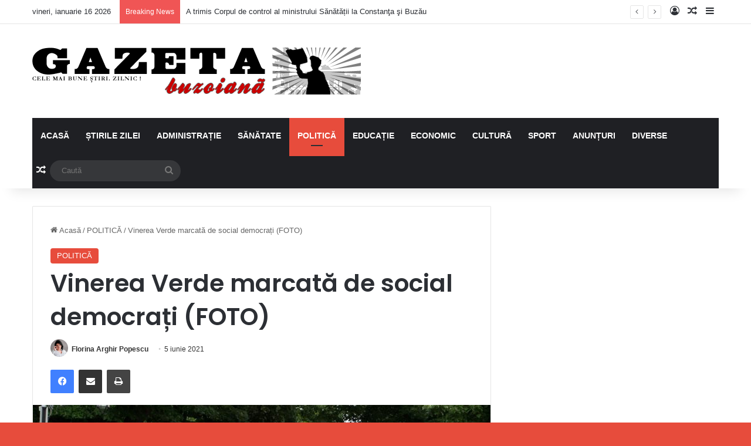

--- FILE ---
content_type: text/html; charset=UTF-8
request_url: https://gazetabuzoiana.ro/2021/06/05/vinerea-verde-marcata-de-social-democrati-foto/
body_size: 85682
content:
<!DOCTYPE html>
<html lang="ro-RO" class="" data-skin="light" prefix="og: http://ogp.me/ns#">
<head>
	<meta charset="UTF-8" />
	<link rel="profile" href="https://gmpg.org/xfn/11" />
	<title>Vinerea Verde marcată de social democrați (FOTO) &#8211; gazetabuzoiana.ro</title>
<meta name='robots' content='max-image-preview:large' />
<link rel="alternate" type="application/rss+xml" title="gazetabuzoiana.ro &raquo; Flux" href="https://gazetabuzoiana.ro/feed/" />
<link rel="alternate" type="application/rss+xml" title="gazetabuzoiana.ro &raquo; Flux comentarii" href="https://gazetabuzoiana.ro/comments/feed/" />
<link rel="alternate" type="application/rss+xml" title="Flux comentarii gazetabuzoiana.ro &raquo; Vinerea Verde marcată de social democrați (FOTO)" href="https://gazetabuzoiana.ro/2021/06/05/vinerea-verde-marcata-de-social-democrati-foto/feed/" />

		<style type="text/css">
			:root{				
			--tie-preset-gradient-1: linear-gradient(135deg, rgba(6, 147, 227, 1) 0%, rgb(155, 81, 224) 100%);
			--tie-preset-gradient-2: linear-gradient(135deg, rgb(122, 220, 180) 0%, rgb(0, 208, 130) 100%);
			--tie-preset-gradient-3: linear-gradient(135deg, rgba(252, 185, 0, 1) 0%, rgba(255, 105, 0, 1) 100%);
			--tie-preset-gradient-4: linear-gradient(135deg, rgba(255, 105, 0, 1) 0%, rgb(207, 46, 46) 100%);
			--tie-preset-gradient-5: linear-gradient(135deg, rgb(238, 238, 238) 0%, rgb(169, 184, 195) 100%);
			--tie-preset-gradient-6: linear-gradient(135deg, rgb(74, 234, 220) 0%, rgb(151, 120, 209) 20%, rgb(207, 42, 186) 40%, rgb(238, 44, 130) 60%, rgb(251, 105, 98) 80%, rgb(254, 248, 76) 100%);
			--tie-preset-gradient-7: linear-gradient(135deg, rgb(255, 206, 236) 0%, rgb(152, 150, 240) 100%);
			--tie-preset-gradient-8: linear-gradient(135deg, rgb(254, 205, 165) 0%, rgb(254, 45, 45) 50%, rgb(107, 0, 62) 100%);
			--tie-preset-gradient-9: linear-gradient(135deg, rgb(255, 203, 112) 0%, rgb(199, 81, 192) 50%, rgb(65, 88, 208) 100%);
			--tie-preset-gradient-10: linear-gradient(135deg, rgb(255, 245, 203) 0%, rgb(182, 227, 212) 50%, rgb(51, 167, 181) 100%);
			--tie-preset-gradient-11: linear-gradient(135deg, rgb(202, 248, 128) 0%, rgb(113, 206, 126) 100%);
			--tie-preset-gradient-12: linear-gradient(135deg, rgb(2, 3, 129) 0%, rgb(40, 116, 252) 100%);
			--tie-preset-gradient-13: linear-gradient(135deg, #4D34FA, #ad34fa);
			--tie-preset-gradient-14: linear-gradient(135deg, #0057FF, #31B5FF);
			--tie-preset-gradient-15: linear-gradient(135deg, #FF007A, #FF81BD);
			--tie-preset-gradient-16: linear-gradient(135deg, #14111E, #4B4462);
			--tie-preset-gradient-17: linear-gradient(135deg, #F32758, #FFC581);

			
					--main-nav-background: #1f2024;
					--main-nav-secondry-background: rgba(0,0,0,0.2);
					--main-nav-primary-color: #0088ff;
					--main-nav-contrast-primary-color: #FFFFFF;
					--main-nav-text-color: #FFFFFF;
					--main-nav-secondry-text-color: rgba(225,255,255,0.5);
					--main-nav-main-border-color: rgba(255,255,255,0.07);
					--main-nav-secondry-border-color: rgba(255,255,255,0.04);
				
			}
		</style>
	<link rel="alternate" title="oEmbed (JSON)" type="application/json+oembed" href="https://gazetabuzoiana.ro/wp-json/oembed/1.0/embed?url=https%3A%2F%2Fgazetabuzoiana.ro%2F2021%2F06%2F05%2Fvinerea-verde-marcata-de-social-democrati-foto%2F" />
<link rel="alternate" title="oEmbed (XML)" type="text/xml+oembed" href="https://gazetabuzoiana.ro/wp-json/oembed/1.0/embed?url=https%3A%2F%2Fgazetabuzoiana.ro%2F2021%2F06%2F05%2Fvinerea-verde-marcata-de-social-democrati-foto%2F&#038;format=xml" />

<meta property="og:title" content="Vinerea Verde marcată de social democrați (FOTO) - gazetabuzoiana.ro" />
<meta property="og:type" content="article" />
<meta property="og:description" content="Vinerea Verde a fost marcată astăzi și de social democrații buzoieni care le-au propus locuitorilor" />
<meta property="og:url" content="https://gazetabuzoiana.ro/2021/06/05/vinerea-verde-marcata-de-social-democrati-foto/" />
<meta property="og:site_name" content="gazetabuzoiana.ro" />
<meta property="og:image" content="https://gazetabuzoiana.ro/wp-content/uploads/2021/06/1.jpg" />
<meta name="viewport" content="width=device-width, initial-scale=1.0" /><!-- gazetabuzoiana.ro is managing ads with Advanced Ads 2.0.16 – https://wpadvancedads.com/ --><script id="gazet-ready">
			window.advanced_ads_ready=function(e,a){a=a||"complete";var d=function(e){return"interactive"===a?"loading"!==e:"complete"===e};d(document.readyState)?e():document.addEventListener("readystatechange",(function(a){d(a.target.readyState)&&e()}),{once:"interactive"===a})},window.advanced_ads_ready_queue=window.advanced_ads_ready_queue||[];		</script>
		<style id='wp-img-auto-sizes-contain-inline-css' type='text/css'>
img:is([sizes=auto i],[sizes^="auto," i]){contain-intrinsic-size:3000px 1500px}
/*# sourceURL=wp-img-auto-sizes-contain-inline-css */
</style>
<style id='wp-emoji-styles-inline-css' type='text/css'>

	img.wp-smiley, img.emoji {
		display: inline !important;
		border: none !important;
		box-shadow: none !important;
		height: 1em !important;
		width: 1em !important;
		margin: 0 0.07em !important;
		vertical-align: -0.1em !important;
		background: none !important;
		padding: 0 !important;
	}
/*# sourceURL=wp-emoji-styles-inline-css */
</style>
<style id='wp-block-library-inline-css' type='text/css'>
:root{--wp-block-synced-color:#7a00df;--wp-block-synced-color--rgb:122,0,223;--wp-bound-block-color:var(--wp-block-synced-color);--wp-editor-canvas-background:#ddd;--wp-admin-theme-color:#007cba;--wp-admin-theme-color--rgb:0,124,186;--wp-admin-theme-color-darker-10:#006ba1;--wp-admin-theme-color-darker-10--rgb:0,107,160.5;--wp-admin-theme-color-darker-20:#005a87;--wp-admin-theme-color-darker-20--rgb:0,90,135;--wp-admin-border-width-focus:2px}@media (min-resolution:192dpi){:root{--wp-admin-border-width-focus:1.5px}}.wp-element-button{cursor:pointer}:root .has-very-light-gray-background-color{background-color:#eee}:root .has-very-dark-gray-background-color{background-color:#313131}:root .has-very-light-gray-color{color:#eee}:root .has-very-dark-gray-color{color:#313131}:root .has-vivid-green-cyan-to-vivid-cyan-blue-gradient-background{background:linear-gradient(135deg,#00d084,#0693e3)}:root .has-purple-crush-gradient-background{background:linear-gradient(135deg,#34e2e4,#4721fb 50%,#ab1dfe)}:root .has-hazy-dawn-gradient-background{background:linear-gradient(135deg,#faaca8,#dad0ec)}:root .has-subdued-olive-gradient-background{background:linear-gradient(135deg,#fafae1,#67a671)}:root .has-atomic-cream-gradient-background{background:linear-gradient(135deg,#fdd79a,#004a59)}:root .has-nightshade-gradient-background{background:linear-gradient(135deg,#330968,#31cdcf)}:root .has-midnight-gradient-background{background:linear-gradient(135deg,#020381,#2874fc)}:root{--wp--preset--font-size--normal:16px;--wp--preset--font-size--huge:42px}.has-regular-font-size{font-size:1em}.has-larger-font-size{font-size:2.625em}.has-normal-font-size{font-size:var(--wp--preset--font-size--normal)}.has-huge-font-size{font-size:var(--wp--preset--font-size--huge)}.has-text-align-center{text-align:center}.has-text-align-left{text-align:left}.has-text-align-right{text-align:right}.has-fit-text{white-space:nowrap!important}#end-resizable-editor-section{display:none}.aligncenter{clear:both}.items-justified-left{justify-content:flex-start}.items-justified-center{justify-content:center}.items-justified-right{justify-content:flex-end}.items-justified-space-between{justify-content:space-between}.screen-reader-text{border:0;clip-path:inset(50%);height:1px;margin:-1px;overflow:hidden;padding:0;position:absolute;width:1px;word-wrap:normal!important}.screen-reader-text:focus{background-color:#ddd;clip-path:none;color:#444;display:block;font-size:1em;height:auto;left:5px;line-height:normal;padding:15px 23px 14px;text-decoration:none;top:5px;width:auto;z-index:100000}html :where(.has-border-color){border-style:solid}html :where([style*=border-top-color]){border-top-style:solid}html :where([style*=border-right-color]){border-right-style:solid}html :where([style*=border-bottom-color]){border-bottom-style:solid}html :where([style*=border-left-color]){border-left-style:solid}html :where([style*=border-width]){border-style:solid}html :where([style*=border-top-width]){border-top-style:solid}html :where([style*=border-right-width]){border-right-style:solid}html :where([style*=border-bottom-width]){border-bottom-style:solid}html :where([style*=border-left-width]){border-left-style:solid}html :where(img[class*=wp-image-]){height:auto;max-width:100%}:where(figure){margin:0 0 1em}html :where(.is-position-sticky){--wp-admin--admin-bar--position-offset:var(--wp-admin--admin-bar--height,0px)}@media screen and (max-width:600px){html :where(.is-position-sticky){--wp-admin--admin-bar--position-offset:0px}}

/*# sourceURL=wp-block-library-inline-css */
</style><style id='wp-block-image-inline-css' type='text/css'>
.wp-block-image>a,.wp-block-image>figure>a{display:inline-block}.wp-block-image img{box-sizing:border-box;height:auto;max-width:100%;vertical-align:bottom}@media not (prefers-reduced-motion){.wp-block-image img.hide{visibility:hidden}.wp-block-image img.show{animation:show-content-image .4s}}.wp-block-image[style*=border-radius] img,.wp-block-image[style*=border-radius]>a{border-radius:inherit}.wp-block-image.has-custom-border img{box-sizing:border-box}.wp-block-image.aligncenter{text-align:center}.wp-block-image.alignfull>a,.wp-block-image.alignwide>a{width:100%}.wp-block-image.alignfull img,.wp-block-image.alignwide img{height:auto;width:100%}.wp-block-image .aligncenter,.wp-block-image .alignleft,.wp-block-image .alignright,.wp-block-image.aligncenter,.wp-block-image.alignleft,.wp-block-image.alignright{display:table}.wp-block-image .aligncenter>figcaption,.wp-block-image .alignleft>figcaption,.wp-block-image .alignright>figcaption,.wp-block-image.aligncenter>figcaption,.wp-block-image.alignleft>figcaption,.wp-block-image.alignright>figcaption{caption-side:bottom;display:table-caption}.wp-block-image .alignleft{float:left;margin:.5em 1em .5em 0}.wp-block-image .alignright{float:right;margin:.5em 0 .5em 1em}.wp-block-image .aligncenter{margin-left:auto;margin-right:auto}.wp-block-image :where(figcaption){margin-bottom:1em;margin-top:.5em}.wp-block-image.is-style-circle-mask img{border-radius:9999px}@supports ((-webkit-mask-image:none) or (mask-image:none)) or (-webkit-mask-image:none){.wp-block-image.is-style-circle-mask img{border-radius:0;-webkit-mask-image:url('data:image/svg+xml;utf8,<svg viewBox="0 0 100 100" xmlns="http://www.w3.org/2000/svg"><circle cx="50" cy="50" r="50"/></svg>');mask-image:url('data:image/svg+xml;utf8,<svg viewBox="0 0 100 100" xmlns="http://www.w3.org/2000/svg"><circle cx="50" cy="50" r="50"/></svg>');mask-mode:alpha;-webkit-mask-position:center;mask-position:center;-webkit-mask-repeat:no-repeat;mask-repeat:no-repeat;-webkit-mask-size:contain;mask-size:contain}}:root :where(.wp-block-image.is-style-rounded img,.wp-block-image .is-style-rounded img){border-radius:9999px}.wp-block-image figure{margin:0}.wp-lightbox-container{display:flex;flex-direction:column;position:relative}.wp-lightbox-container img{cursor:zoom-in}.wp-lightbox-container img:hover+button{opacity:1}.wp-lightbox-container button{align-items:center;backdrop-filter:blur(16px) saturate(180%);background-color:#5a5a5a40;border:none;border-radius:4px;cursor:zoom-in;display:flex;height:20px;justify-content:center;opacity:0;padding:0;position:absolute;right:16px;text-align:center;top:16px;width:20px;z-index:100}@media not (prefers-reduced-motion){.wp-lightbox-container button{transition:opacity .2s ease}}.wp-lightbox-container button:focus-visible{outline:3px auto #5a5a5a40;outline:3px auto -webkit-focus-ring-color;outline-offset:3px}.wp-lightbox-container button:hover{cursor:pointer;opacity:1}.wp-lightbox-container button:focus{opacity:1}.wp-lightbox-container button:focus,.wp-lightbox-container button:hover,.wp-lightbox-container button:not(:hover):not(:active):not(.has-background){background-color:#5a5a5a40;border:none}.wp-lightbox-overlay{box-sizing:border-box;cursor:zoom-out;height:100vh;left:0;overflow:hidden;position:fixed;top:0;visibility:hidden;width:100%;z-index:100000}.wp-lightbox-overlay .close-button{align-items:center;cursor:pointer;display:flex;justify-content:center;min-height:40px;min-width:40px;padding:0;position:absolute;right:calc(env(safe-area-inset-right) + 16px);top:calc(env(safe-area-inset-top) + 16px);z-index:5000000}.wp-lightbox-overlay .close-button:focus,.wp-lightbox-overlay .close-button:hover,.wp-lightbox-overlay .close-button:not(:hover):not(:active):not(.has-background){background:none;border:none}.wp-lightbox-overlay .lightbox-image-container{height:var(--wp--lightbox-container-height);left:50%;overflow:hidden;position:absolute;top:50%;transform:translate(-50%,-50%);transform-origin:top left;width:var(--wp--lightbox-container-width);z-index:9999999999}.wp-lightbox-overlay .wp-block-image{align-items:center;box-sizing:border-box;display:flex;height:100%;justify-content:center;margin:0;position:relative;transform-origin:0 0;width:100%;z-index:3000000}.wp-lightbox-overlay .wp-block-image img{height:var(--wp--lightbox-image-height);min-height:var(--wp--lightbox-image-height);min-width:var(--wp--lightbox-image-width);width:var(--wp--lightbox-image-width)}.wp-lightbox-overlay .wp-block-image figcaption{display:none}.wp-lightbox-overlay button{background:none;border:none}.wp-lightbox-overlay .scrim{background-color:#fff;height:100%;opacity:.9;position:absolute;width:100%;z-index:2000000}.wp-lightbox-overlay.active{visibility:visible}@media not (prefers-reduced-motion){.wp-lightbox-overlay.active{animation:turn-on-visibility .25s both}.wp-lightbox-overlay.active img{animation:turn-on-visibility .35s both}.wp-lightbox-overlay.show-closing-animation:not(.active){animation:turn-off-visibility .35s both}.wp-lightbox-overlay.show-closing-animation:not(.active) img{animation:turn-off-visibility .25s both}.wp-lightbox-overlay.zoom.active{animation:none;opacity:1;visibility:visible}.wp-lightbox-overlay.zoom.active .lightbox-image-container{animation:lightbox-zoom-in .4s}.wp-lightbox-overlay.zoom.active .lightbox-image-container img{animation:none}.wp-lightbox-overlay.zoom.active .scrim{animation:turn-on-visibility .4s forwards}.wp-lightbox-overlay.zoom.show-closing-animation:not(.active){animation:none}.wp-lightbox-overlay.zoom.show-closing-animation:not(.active) .lightbox-image-container{animation:lightbox-zoom-out .4s}.wp-lightbox-overlay.zoom.show-closing-animation:not(.active) .lightbox-image-container img{animation:none}.wp-lightbox-overlay.zoom.show-closing-animation:not(.active) .scrim{animation:turn-off-visibility .4s forwards}}@keyframes show-content-image{0%{visibility:hidden}99%{visibility:hidden}to{visibility:visible}}@keyframes turn-on-visibility{0%{opacity:0}to{opacity:1}}@keyframes turn-off-visibility{0%{opacity:1;visibility:visible}99%{opacity:0;visibility:visible}to{opacity:0;visibility:hidden}}@keyframes lightbox-zoom-in{0%{transform:translate(calc((-100vw + var(--wp--lightbox-scrollbar-width))/2 + var(--wp--lightbox-initial-left-position)),calc(-50vh + var(--wp--lightbox-initial-top-position))) scale(var(--wp--lightbox-scale))}to{transform:translate(-50%,-50%) scale(1)}}@keyframes lightbox-zoom-out{0%{transform:translate(-50%,-50%) scale(1);visibility:visible}99%{visibility:visible}to{transform:translate(calc((-100vw + var(--wp--lightbox-scrollbar-width))/2 + var(--wp--lightbox-initial-left-position)),calc(-50vh + var(--wp--lightbox-initial-top-position))) scale(var(--wp--lightbox-scale));visibility:hidden}}
/*# sourceURL=https://gazetabuzoiana.ro/wp-includes/blocks/image/style.min.css */
</style>
<style id='wp-block-image-theme-inline-css' type='text/css'>
:root :where(.wp-block-image figcaption){color:#555;font-size:13px;text-align:center}.is-dark-theme :root :where(.wp-block-image figcaption){color:#ffffffa6}.wp-block-image{margin:0 0 1em}
/*# sourceURL=https://gazetabuzoiana.ro/wp-includes/blocks/image/theme.min.css */
</style>
<style id='wp-block-paragraph-inline-css' type='text/css'>
.is-small-text{font-size:.875em}.is-regular-text{font-size:1em}.is-large-text{font-size:2.25em}.is-larger-text{font-size:3em}.has-drop-cap:not(:focus):first-letter{float:left;font-size:8.4em;font-style:normal;font-weight:100;line-height:.68;margin:.05em .1em 0 0;text-transform:uppercase}body.rtl .has-drop-cap:not(:focus):first-letter{float:none;margin-left:.1em}p.has-drop-cap.has-background{overflow:hidden}:root :where(p.has-background){padding:1.25em 2.375em}:where(p.has-text-color:not(.has-link-color)) a{color:inherit}p.has-text-align-left[style*="writing-mode:vertical-lr"],p.has-text-align-right[style*="writing-mode:vertical-rl"]{rotate:180deg}
/*# sourceURL=https://gazetabuzoiana.ro/wp-includes/blocks/paragraph/style.min.css */
</style>
<style id='global-styles-inline-css' type='text/css'>
:root{--wp--preset--aspect-ratio--square: 1;--wp--preset--aspect-ratio--4-3: 4/3;--wp--preset--aspect-ratio--3-4: 3/4;--wp--preset--aspect-ratio--3-2: 3/2;--wp--preset--aspect-ratio--2-3: 2/3;--wp--preset--aspect-ratio--16-9: 16/9;--wp--preset--aspect-ratio--9-16: 9/16;--wp--preset--color--black: #000000;--wp--preset--color--cyan-bluish-gray: #abb8c3;--wp--preset--color--white: #ffffff;--wp--preset--color--pale-pink: #f78da7;--wp--preset--color--vivid-red: #cf2e2e;--wp--preset--color--luminous-vivid-orange: #ff6900;--wp--preset--color--luminous-vivid-amber: #fcb900;--wp--preset--color--light-green-cyan: #7bdcb5;--wp--preset--color--vivid-green-cyan: #00d084;--wp--preset--color--pale-cyan-blue: #8ed1fc;--wp--preset--color--vivid-cyan-blue: #0693e3;--wp--preset--color--vivid-purple: #9b51e0;--wp--preset--color--global-color: #0088ff;--wp--preset--gradient--vivid-cyan-blue-to-vivid-purple: linear-gradient(135deg,rgb(6,147,227) 0%,rgb(155,81,224) 100%);--wp--preset--gradient--light-green-cyan-to-vivid-green-cyan: linear-gradient(135deg,rgb(122,220,180) 0%,rgb(0,208,130) 100%);--wp--preset--gradient--luminous-vivid-amber-to-luminous-vivid-orange: linear-gradient(135deg,rgb(252,185,0) 0%,rgb(255,105,0) 100%);--wp--preset--gradient--luminous-vivid-orange-to-vivid-red: linear-gradient(135deg,rgb(255,105,0) 0%,rgb(207,46,46) 100%);--wp--preset--gradient--very-light-gray-to-cyan-bluish-gray: linear-gradient(135deg,rgb(238,238,238) 0%,rgb(169,184,195) 100%);--wp--preset--gradient--cool-to-warm-spectrum: linear-gradient(135deg,rgb(74,234,220) 0%,rgb(151,120,209) 20%,rgb(207,42,186) 40%,rgb(238,44,130) 60%,rgb(251,105,98) 80%,rgb(254,248,76) 100%);--wp--preset--gradient--blush-light-purple: linear-gradient(135deg,rgb(255,206,236) 0%,rgb(152,150,240) 100%);--wp--preset--gradient--blush-bordeaux: linear-gradient(135deg,rgb(254,205,165) 0%,rgb(254,45,45) 50%,rgb(107,0,62) 100%);--wp--preset--gradient--luminous-dusk: linear-gradient(135deg,rgb(255,203,112) 0%,rgb(199,81,192) 50%,rgb(65,88,208) 100%);--wp--preset--gradient--pale-ocean: linear-gradient(135deg,rgb(255,245,203) 0%,rgb(182,227,212) 50%,rgb(51,167,181) 100%);--wp--preset--gradient--electric-grass: linear-gradient(135deg,rgb(202,248,128) 0%,rgb(113,206,126) 100%);--wp--preset--gradient--midnight: linear-gradient(135deg,rgb(2,3,129) 0%,rgb(40,116,252) 100%);--wp--preset--font-size--small: 13px;--wp--preset--font-size--medium: 20px;--wp--preset--font-size--large: 36px;--wp--preset--font-size--x-large: 42px;--wp--preset--spacing--20: 0.44rem;--wp--preset--spacing--30: 0.67rem;--wp--preset--spacing--40: 1rem;--wp--preset--spacing--50: 1.5rem;--wp--preset--spacing--60: 2.25rem;--wp--preset--spacing--70: 3.38rem;--wp--preset--spacing--80: 5.06rem;--wp--preset--shadow--natural: 6px 6px 9px rgba(0, 0, 0, 0.2);--wp--preset--shadow--deep: 12px 12px 50px rgba(0, 0, 0, 0.4);--wp--preset--shadow--sharp: 6px 6px 0px rgba(0, 0, 0, 0.2);--wp--preset--shadow--outlined: 6px 6px 0px -3px rgb(255, 255, 255), 6px 6px rgb(0, 0, 0);--wp--preset--shadow--crisp: 6px 6px 0px rgb(0, 0, 0);}:where(.is-layout-flex){gap: 0.5em;}:where(.is-layout-grid){gap: 0.5em;}body .is-layout-flex{display: flex;}.is-layout-flex{flex-wrap: wrap;align-items: center;}.is-layout-flex > :is(*, div){margin: 0;}body .is-layout-grid{display: grid;}.is-layout-grid > :is(*, div){margin: 0;}:where(.wp-block-columns.is-layout-flex){gap: 2em;}:where(.wp-block-columns.is-layout-grid){gap: 2em;}:where(.wp-block-post-template.is-layout-flex){gap: 1.25em;}:where(.wp-block-post-template.is-layout-grid){gap: 1.25em;}.has-black-color{color: var(--wp--preset--color--black) !important;}.has-cyan-bluish-gray-color{color: var(--wp--preset--color--cyan-bluish-gray) !important;}.has-white-color{color: var(--wp--preset--color--white) !important;}.has-pale-pink-color{color: var(--wp--preset--color--pale-pink) !important;}.has-vivid-red-color{color: var(--wp--preset--color--vivid-red) !important;}.has-luminous-vivid-orange-color{color: var(--wp--preset--color--luminous-vivid-orange) !important;}.has-luminous-vivid-amber-color{color: var(--wp--preset--color--luminous-vivid-amber) !important;}.has-light-green-cyan-color{color: var(--wp--preset--color--light-green-cyan) !important;}.has-vivid-green-cyan-color{color: var(--wp--preset--color--vivid-green-cyan) !important;}.has-pale-cyan-blue-color{color: var(--wp--preset--color--pale-cyan-blue) !important;}.has-vivid-cyan-blue-color{color: var(--wp--preset--color--vivid-cyan-blue) !important;}.has-vivid-purple-color{color: var(--wp--preset--color--vivid-purple) !important;}.has-black-background-color{background-color: var(--wp--preset--color--black) !important;}.has-cyan-bluish-gray-background-color{background-color: var(--wp--preset--color--cyan-bluish-gray) !important;}.has-white-background-color{background-color: var(--wp--preset--color--white) !important;}.has-pale-pink-background-color{background-color: var(--wp--preset--color--pale-pink) !important;}.has-vivid-red-background-color{background-color: var(--wp--preset--color--vivid-red) !important;}.has-luminous-vivid-orange-background-color{background-color: var(--wp--preset--color--luminous-vivid-orange) !important;}.has-luminous-vivid-amber-background-color{background-color: var(--wp--preset--color--luminous-vivid-amber) !important;}.has-light-green-cyan-background-color{background-color: var(--wp--preset--color--light-green-cyan) !important;}.has-vivid-green-cyan-background-color{background-color: var(--wp--preset--color--vivid-green-cyan) !important;}.has-pale-cyan-blue-background-color{background-color: var(--wp--preset--color--pale-cyan-blue) !important;}.has-vivid-cyan-blue-background-color{background-color: var(--wp--preset--color--vivid-cyan-blue) !important;}.has-vivid-purple-background-color{background-color: var(--wp--preset--color--vivid-purple) !important;}.has-black-border-color{border-color: var(--wp--preset--color--black) !important;}.has-cyan-bluish-gray-border-color{border-color: var(--wp--preset--color--cyan-bluish-gray) !important;}.has-white-border-color{border-color: var(--wp--preset--color--white) !important;}.has-pale-pink-border-color{border-color: var(--wp--preset--color--pale-pink) !important;}.has-vivid-red-border-color{border-color: var(--wp--preset--color--vivid-red) !important;}.has-luminous-vivid-orange-border-color{border-color: var(--wp--preset--color--luminous-vivid-orange) !important;}.has-luminous-vivid-amber-border-color{border-color: var(--wp--preset--color--luminous-vivid-amber) !important;}.has-light-green-cyan-border-color{border-color: var(--wp--preset--color--light-green-cyan) !important;}.has-vivid-green-cyan-border-color{border-color: var(--wp--preset--color--vivid-green-cyan) !important;}.has-pale-cyan-blue-border-color{border-color: var(--wp--preset--color--pale-cyan-blue) !important;}.has-vivid-cyan-blue-border-color{border-color: var(--wp--preset--color--vivid-cyan-blue) !important;}.has-vivid-purple-border-color{border-color: var(--wp--preset--color--vivid-purple) !important;}.has-vivid-cyan-blue-to-vivid-purple-gradient-background{background: var(--wp--preset--gradient--vivid-cyan-blue-to-vivid-purple) !important;}.has-light-green-cyan-to-vivid-green-cyan-gradient-background{background: var(--wp--preset--gradient--light-green-cyan-to-vivid-green-cyan) !important;}.has-luminous-vivid-amber-to-luminous-vivid-orange-gradient-background{background: var(--wp--preset--gradient--luminous-vivid-amber-to-luminous-vivid-orange) !important;}.has-luminous-vivid-orange-to-vivid-red-gradient-background{background: var(--wp--preset--gradient--luminous-vivid-orange-to-vivid-red) !important;}.has-very-light-gray-to-cyan-bluish-gray-gradient-background{background: var(--wp--preset--gradient--very-light-gray-to-cyan-bluish-gray) !important;}.has-cool-to-warm-spectrum-gradient-background{background: var(--wp--preset--gradient--cool-to-warm-spectrum) !important;}.has-blush-light-purple-gradient-background{background: var(--wp--preset--gradient--blush-light-purple) !important;}.has-blush-bordeaux-gradient-background{background: var(--wp--preset--gradient--blush-bordeaux) !important;}.has-luminous-dusk-gradient-background{background: var(--wp--preset--gradient--luminous-dusk) !important;}.has-pale-ocean-gradient-background{background: var(--wp--preset--gradient--pale-ocean) !important;}.has-electric-grass-gradient-background{background: var(--wp--preset--gradient--electric-grass) !important;}.has-midnight-gradient-background{background: var(--wp--preset--gradient--midnight) !important;}.has-small-font-size{font-size: var(--wp--preset--font-size--small) !important;}.has-medium-font-size{font-size: var(--wp--preset--font-size--medium) !important;}.has-large-font-size{font-size: var(--wp--preset--font-size--large) !important;}.has-x-large-font-size{font-size: var(--wp--preset--font-size--x-large) !important;}
/*# sourceURL=global-styles-inline-css */
</style>

<style id='classic-theme-styles-inline-css' type='text/css'>
/*! This file is auto-generated */
.wp-block-button__link{color:#fff;background-color:#32373c;border-radius:9999px;box-shadow:none;text-decoration:none;padding:calc(.667em + 2px) calc(1.333em + 2px);font-size:1.125em}.wp-block-file__button{background:#32373c;color:#fff;text-decoration:none}
/*# sourceURL=/wp-includes/css/classic-themes.min.css */
</style>
<link rel='stylesheet' id='tie-css-base-css' href='https://gazetabuzoiana.ro/wp-content/themes/jannah/assets/css/base.min.css?ver=7.3.4' type='text/css' media='all' />
<link rel='stylesheet' id='tie-css-styles-css' href='https://gazetabuzoiana.ro/wp-content/themes/jannah/assets/css/style.min.css?ver=7.3.4' type='text/css' media='all' />
<link rel='stylesheet' id='tie-css-widgets-css' href='https://gazetabuzoiana.ro/wp-content/themes/jannah/assets/css/widgets.min.css?ver=7.3.4' type='text/css' media='all' />
<link rel='stylesheet' id='tie-css-helpers-css' href='https://gazetabuzoiana.ro/wp-content/themes/jannah/assets/css/helpers.min.css?ver=7.3.4' type='text/css' media='all' />
<link rel='stylesheet' id='tie-fontawesome5-css' href='https://gazetabuzoiana.ro/wp-content/themes/jannah/assets/css/fontawesome.css?ver=7.3.4' type='text/css' media='all' />
<link rel='stylesheet' id='tie-css-ilightbox-css' href='https://gazetabuzoiana.ro/wp-content/themes/jannah/assets/ilightbox/dark-skin/skin.css?ver=7.3.4' type='text/css' media='all' />
<link rel='stylesheet' id='tie-css-single-css' href='https://gazetabuzoiana.ro/wp-content/themes/jannah/assets/css/single.min.css?ver=7.3.4' type='text/css' media='all' />
<link rel='stylesheet' id='tie-css-print-css' href='https://gazetabuzoiana.ro/wp-content/themes/jannah/assets/css/print.css?ver=7.3.4' type='text/css' media='print' />
<style id='tie-css-print-inline-css' type='text/css'>
.wf-active .logo-text,.wf-active h1,.wf-active h2,.wf-active h3,.wf-active h4,.wf-active h5,.wf-active h6,.wf-active .the-subtitle{font-family: 'Poppins';}#main-nav .main-menu > ul > li > a{text-transform: uppercase;}#tie-body{background-color: #e74c3c;background-image: -webkit-linear-gradient(45deg,#e74c3c,#e74c3c);background-image: linear-gradient(45deg,#e74c3c,#e74c3c);}:root:root{--brand-color: #e74c3c;--dark-brand-color: #b51a0a;--bright-color: #FFFFFF;--base-color: #2c2f34;}#reading-position-indicator{box-shadow: 0 0 10px rgba( 231,76,60,0.7);}:root:root{--brand-color: #e74c3c;--dark-brand-color: #b51a0a;--bright-color: #FFFFFF;--base-color: #2c2f34;}#reading-position-indicator{box-shadow: 0 0 10px rgba( 231,76,60,0.7);}#header-notification-bar{background: var( --tie-preset-gradient-13 );}#header-notification-bar{--tie-buttons-color: #FFFFFF;--tie-buttons-border-color: #FFFFFF;--tie-buttons-hover-color: #e1e1e1;--tie-buttons-hover-text: #000000;}#header-notification-bar{--tie-buttons-text: #000000;}.tie-cat-2,.tie-cat-item-2 > span{background-color:#e67e22 !important;color:#FFFFFF !important;}.tie-cat-2:after{border-top-color:#e67e22 !important;}.tie-cat-2:hover{background-color:#c86004 !important;}.tie-cat-2:hover:after{border-top-color:#c86004 !important;}.tie-cat-11,.tie-cat-item-11 > span{background-color:#2ecc71 !important;color:#FFFFFF !important;}.tie-cat-11:after{border-top-color:#2ecc71 !important;}.tie-cat-11:hover{background-color:#10ae53 !important;}.tie-cat-11:hover:after{border-top-color:#10ae53 !important;}.tie-cat-15,.tie-cat-item-15 > span{background-color:#9b59b6 !important;color:#FFFFFF !important;}.tie-cat-15:after{border-top-color:#9b59b6 !important;}.tie-cat-15:hover{background-color:#7d3b98 !important;}.tie-cat-15:hover:after{border-top-color:#7d3b98 !important;}.tie-cat-16,.tie-cat-item-16 > span{background-color:#34495e !important;color:#FFFFFF !important;}.tie-cat-16:after{border-top-color:#34495e !important;}.tie-cat-16:hover{background-color:#162b40 !important;}.tie-cat-16:hover:after{border-top-color:#162b40 !important;}.tie-cat-19,.tie-cat-item-19 > span{background-color:#795548 !important;color:#FFFFFF !important;}.tie-cat-19:after{border-top-color:#795548 !important;}.tie-cat-19:hover{background-color:#5b372a !important;}.tie-cat-19:hover:after{border-top-color:#5b372a !important;}.tie-cat-20,.tie-cat-item-20 > span{background-color:#4CAF50 !important;color:#FFFFFF !important;}.tie-cat-20:after{border-top-color:#4CAF50 !important;}.tie-cat-20:hover{background-color:#2e9132 !important;}.tie-cat-20:hover:after{border-top-color:#2e9132 !important;}.tie-cat-26,.tie-cat-item-26 > span{background-color:#e74c3c !important;color:#FFFFFF !important;}.tie-cat-26:after{border-top-color:#e74c3c !important;}.tie-cat-26:hover{background-color:#c92e1e !important;}.tie-cat-26:hover:after{border-top-color:#c92e1e !important;}.tie-cat-25,.tie-cat-item-25 > span{background-color:#34495e !important;color:#FFFFFF !important;}.tie-cat-25:after{border-top-color:#34495e !important;}.tie-cat-25:hover{background-color:#162b40 !important;}.tie-cat-25:hover:after{border-top-color:#162b40 !important;}.tie-cat-30,.tie-cat-item-30 > span{background-color:#2ecc71 !important;color:#FFFFFF !important;}.tie-cat-30:after{border-top-color:#2ecc71 !important;}.tie-cat-30:hover{background-color:#10ae53 !important;}.tie-cat-30:hover:after{border-top-color:#10ae53 !important;}@media (max-width: 991px){.side-aside.normal-side{background: #2f88d6;background: -webkit-linear-gradient(135deg,#5933a2,#2f88d6 );background: -moz-linear-gradient(135deg,#5933a2,#2f88d6 );background: -o-linear-gradient(135deg,#5933a2,#2f88d6 );background: linear-gradient(135deg,#2f88d6,#5933a2 );}}
/*# sourceURL=tie-css-print-inline-css */
</style>
<script type="text/javascript" src="https://gazetabuzoiana.ro/wp-includes/js/jquery/jquery.min.js?ver=3.7.1" id="jquery-core-js"></script>
<script type="text/javascript" src="https://gazetabuzoiana.ro/wp-includes/js/jquery/jquery-migrate.min.js?ver=3.4.1" id="jquery-migrate-js"></script>
<link rel="https://api.w.org/" href="https://gazetabuzoiana.ro/wp-json/" /><link rel="alternate" title="JSON" type="application/json" href="https://gazetabuzoiana.ro/wp-json/wp/v2/posts/4498" /><link rel="EditURI" type="application/rsd+xml" title="RSD" href="https://gazetabuzoiana.ro/xmlrpc.php?rsd" />
<meta name="generator" content="WordPress 6.9" />
<link rel="canonical" href="https://gazetabuzoiana.ro/2021/06/05/vinerea-verde-marcata-de-social-democrati-foto/" />
<link rel='shortlink' href='https://gazetabuzoiana.ro/?p=4498' />
 <meta name="description" content="Vinerea Verde a fost marcată astăzi și de social democrații buzoieni care le-au propus locuitorilor orașului o campanie de conștientizare a problemelo" /><meta http-equiv="X-UA-Compatible" content="IE=edge">
<link rel="icon" href="https://gazetabuzoiana.ro/wp-content/uploads/2020/09/cropped-logo.gif" sizes="32x32" />
<link rel="icon" href="https://gazetabuzoiana.ro/wp-content/uploads/2020/09/cropped-logo.gif" sizes="192x192" />
<link rel="apple-touch-icon" href="https://gazetabuzoiana.ro/wp-content/uploads/2020/09/cropped-logo.gif" />
<meta name="msapplication-TileImage" content="https://gazetabuzoiana.ro/wp-content/uploads/2020/09/cropped-logo.gif" />
</head>

<body id="tie-body" class="wp-singular post-template-default single single-post postid-4498 single-format-standard wp-theme-jannah wrapper-has-shadow block-head-4 block-head-6 magazine1 is-thumb-overlay-disabled is-desktop is-header-layout-3 sidebar-right has-sidebar post-layout-1 narrow-title-narrow-media is-standard-format has-mobile-share hide_share_post_top hide_share_post_bottom aa-prefix-gazet-">



<div class="background-overlay">

	<div id="tie-container" class="site tie-container">

		
		<div id="tie-wrapper">

			
<header id="theme-header" class="theme-header header-layout-3 main-nav-dark main-nav-default-dark main-nav-below main-nav-boxed no-stream-item top-nav-active top-nav-light top-nav-default-light top-nav-above has-shadow has-normal-width-logo mobile-header-default">
	
<nav id="top-nav"  class="has-date-breaking-components top-nav header-nav has-breaking-news" aria-label="Secondary Navigation">
	<div class="container">
		<div class="topbar-wrapper">

			
					<div class="topbar-today-date">
						vineri, ianuarie 16 2026					</div>
					
			<div class="tie-alignleft">
				
<div class="breaking controls-is-active">

	<span class="breaking-title">
		<span class="tie-icon-bolt breaking-icon" aria-hidden="true"></span>
		<span class="breaking-title-text">Breaking News</span>
	</span>

	<ul id="breaking-news-in-header" class="breaking-news" data-type="reveal" data-arrows="true">

		
							<li class="news-item">
								<a href="https://gazetabuzoiana.ro/2026/01/15/a-trimis-corpul-de-control-al-ministrului-sanatatii-la-constanta-si-buzau/">A trimis Corpul de control al ministrului Sănătății la Constanţa şi Buzău</a>
							</li>

							
							<li class="news-item">
								<a href="https://gazetabuzoiana.ro/2026/01/15/frauda-bancara-de-milioane-de-lei-in-constanta-si-buzau-pensionari-militari-doar-pe-hartie/">Fraudă bancară de milioane de lei în Constanța și Buzău. Pensionari militari doar pe hârtie</a>
							</li>

							
							<li class="news-item">
								<a href="https://gazetabuzoiana.ro/2026/01/14/a-murit-profesorul-aurelian-poterasu-unul-dintre-cei-mai-longevivi-directori-din-buzau/">A murit profesorul Aurelian Poterașu, unul dintre cei mai longevivi directori din Buzău</a>
							</li>

							
							<li class="news-item">
								<a href="https://gazetabuzoiana.ro/2026/01/14/presedintele-consiliului-judetean-marcel-ciolacu-masurile-pe-care-le-a-anuntat-la-spitalul-judetean-de-urgenta/">Președintele Consiliului Județean, Marcel Ciolacu, măsurile pe care le-a anunțat  la Spitalul Județean de Urgență</a>
							</li>

							
							<li class="news-item">
								<a href="https://gazetabuzoiana.ro/2026/01/13/ancheta-disciplinara-privind-decesul-tanarului-cu-fractura-de-femur-in-spitalul-judetean-buzau-este-condusa-de-la-nivel-central/">Ancheta disciplinară privind decesul tânărului cu fractură de femur, în Spitalul Judeţean Buzău, este condusă de la nivel central</a>
							</li>

							
							<li class="news-item">
								<a href="https://gazetabuzoiana.ro/2026/01/13/un-legumicultor-din-buzau-avertizeaza-ca-mercosur-ne-afecteaza-fermele-de-legume-romanesti/">Un legumicultor din Buzău avertizează că Mercosur ne afectează fermele de legume românești</a>
							</li>

							
							<li class="news-item">
								<a href="https://gazetabuzoiana.ro/2026/01/13/o-batrana-a-fost-gasita-cazuta-pe-strada-in-stare-de-hipotermie/">O bătrână a fost găsită căzută pe stradă, în stare de hipotermie</a>
							</li>

							
							<li class="news-item">
								<a href="https://gazetabuzoiana.ro/2026/01/13/atentionare-ipj-buzau-tentative-de-inselaciune-prin-mesaje-false-in-numele-firmelor-de-curierat/">Atenționare IPJ Buzău! Tentative de înșelăciune prin mesaje false în numele firmelor de curierat</a>
							</li>

							
							<li class="news-item">
								<a href="https://gazetabuzoiana.ro/2026/01/13/agroland-timisoara-adauga-in-portofoliu-o-ferma-avicola-din-judetul-buzau/">Agroland Timișoara adaugă în portofoliu o fermă avicolă din județul Buzău</a>
							</li>

							
							<li class="news-item">
								<a href="https://gazetabuzoiana.ro/2026/01/13/ziua-culturii-nationale-este-marcata-de-teatrul-george-ciprian-cu-un-dublu-eveniment-gratuit/">Ziua Culturii Naționale este marcată de Teatrul „George Ciprian” cu un dublu eveniment GRATUIT  </a>
							</li>

							
	</ul>
</div><!-- #breaking /-->
			</div><!-- .tie-alignleft /-->

			<div class="tie-alignright">
				<ul class="components">  
	
		<li class=" popup-login-icon menu-item custom-menu-link">
			<a href="#" class="lgoin-btn tie-popup-trigger">
				<span class="tie-icon-author" aria-hidden="true"></span>
				<span class="screen-reader-text">Log In</span>			</a>
		</li>

				<li class="random-post-icon menu-item custom-menu-link">
		<a href="/2021/06/05/vinerea-verde-marcata-de-social-democrati-foto/?random-post=1" class="random-post" title="Articol aleatoriu" rel="nofollow">
			<span class="tie-icon-random" aria-hidden="true"></span>
			<span class="screen-reader-text">Articol aleatoriu</span>
		</a>
	</li>
		<li class="side-aside-nav-icon menu-item custom-menu-link">
		<a href="#">
			<span class="tie-icon-navicon" aria-hidden="true"></span>
			<span class="screen-reader-text">Sidebar</span>
		</a>
	</li>
	</ul><!-- Components -->			</div><!-- .tie-alignright /-->

		</div><!-- .topbar-wrapper /-->
	</div><!-- .container /-->
</nav><!-- #top-nav /-->

<div class="container header-container">
	<div class="tie-row logo-row">

		
		<div class="logo-wrapper">
			<div class="tie-col-md-4 logo-container clearfix">
				<div id="mobile-header-components-area_1" class="mobile-header-components"><ul class="components"><li class="mobile-component_menu custom-menu-link"><a href="#" id="mobile-menu-icon" class=""><span class="tie-mobile-menu-icon nav-icon is-layout-1"></span><span class="screen-reader-text">Mediu</span></a></li></ul></div>
		<div id="logo" class="image-logo" >

			
			<a title="gazetabuzoiana.ro" href="https://gazetabuzoiana.ro/">
				
				<picture class="tie-logo-default tie-logo-picture">
					
					<source class="tie-logo-source-default tie-logo-source" srcset="https://gazetabuzoiana.ro/wp-content/uploads/2020/09/logo.gif">
					<img class="tie-logo-img-default tie-logo-img" src="https://gazetabuzoiana.ro/wp-content/uploads/2020/09/logo.gif" alt="gazetabuzoiana.ro" width="560" height="80" style="max-height:80px; width: auto;" />
				</picture>
						</a>

			
		</div><!-- #logo /-->

		<div id="mobile-header-components-area_2" class="mobile-header-components"><ul class="components"><li class="mobile-component_search custom-menu-link">
				<a href="#" class="tie-search-trigger-mobile">
					<span class="tie-icon-search tie-search-icon" aria-hidden="true"></span>
					<span class="screen-reader-text">Caută</span>
				</a>
			</li></ul></div>			</div><!-- .tie-col /-->
		</div><!-- .logo-wrapper /-->

		
	</div><!-- .tie-row /-->
</div><!-- .container /-->

<div class="main-nav-wrapper">
	<nav id="main-nav" data-skin="search-in-main-nav" class="main-nav header-nav live-search-parent menu-style-default menu-style-solid-bg"  aria-label="Primary Navigation">
		<div class="container">

			<div class="main-menu-wrapper">

				
				<div id="menu-components-wrap">

					
					<div class="main-menu main-menu-wrap">
						<div id="main-nav-menu" class="main-menu header-menu"><ul id="menu-meniu-principal" class="menu"><li id="menu-item-978" class="menu-item menu-item-type-custom menu-item-object-custom menu-item-home menu-item-978"><a href="https://gazetabuzoiana.ro/">ACASĂ</a></li>
<li id="menu-item-2848" class="menu-item menu-item-type-taxonomy menu-item-object-category menu-item-2848"><a href="https://gazetabuzoiana.ro/category/stirile-zilei/">ȘTIRILE ZILEI</a></li>
<li id="menu-item-1092" class="menu-item menu-item-type-taxonomy menu-item-object-category menu-item-1092"><a href="https://gazetabuzoiana.ro/category/administratie/">ADMINISTRAȚIE</a></li>
<li id="menu-item-1180" class="menu-item menu-item-type-taxonomy menu-item-object-category menu-item-1180"><a href="https://gazetabuzoiana.ro/category/sanatate/">SĂNĂTATE</a></li>
<li id="menu-item-1093" class="menu-item menu-item-type-taxonomy menu-item-object-category current-post-ancestor current-menu-parent current-post-parent menu-item-1093 tie-current-menu"><a href="https://gazetabuzoiana.ro/category/politica/">POLITICĂ</a></li>
<li id="menu-item-1094" class="menu-item menu-item-type-taxonomy menu-item-object-category menu-item-1094"><a href="https://gazetabuzoiana.ro/category/educatie/">EDUCAȚIE</a></li>
<li id="menu-item-1095" class="menu-item menu-item-type-taxonomy menu-item-object-category menu-item-1095"><a href="https://gazetabuzoiana.ro/category/economic/">ECONOMIC</a></li>
<li id="menu-item-1096" class="menu-item menu-item-type-taxonomy menu-item-object-category menu-item-1096"><a href="https://gazetabuzoiana.ro/category/cultura/">CULTURĂ</a></li>
<li id="menu-item-1097" class="menu-item menu-item-type-taxonomy menu-item-object-category menu-item-1097"><a href="https://gazetabuzoiana.ro/category/sport/">SPORT</a></li>
<li id="menu-item-1098" class="menu-item menu-item-type-taxonomy menu-item-object-category menu-item-1098"><a href="https://gazetabuzoiana.ro/category/anunturi/">ANUNȚURI</a></li>
<li id="menu-item-1099" class="menu-item menu-item-type-taxonomy menu-item-object-category menu-item-1099"><a href="https://gazetabuzoiana.ro/category/diverse/">DIVERSE</a></li>
</ul></div>					</div><!-- .main-menu /-->

					<ul class="components">	<li class="random-post-icon menu-item custom-menu-link">
		<a href="/2021/06/05/vinerea-verde-marcata-de-social-democrati-foto/?random-post=1" class="random-post" title="Articol aleatoriu" rel="nofollow">
			<span class="tie-icon-random" aria-hidden="true"></span>
			<span class="screen-reader-text">Articol aleatoriu</span>
		</a>
	</li>
				<li class="search-bar menu-item custom-menu-link" aria-label="Search">
				<form method="get" id="search" action="https://gazetabuzoiana.ro/">
					<input id="search-input" class="is-ajax-search"  inputmode="search" type="text" name="s" title="Caută" placeholder="Caută" />
					<button id="search-submit" type="submit">
						<span class="tie-icon-search tie-search-icon" aria-hidden="true"></span>
						<span class="screen-reader-text">Caută</span>
					</button>
				</form>
			</li>
			</ul><!-- Components -->
				</div><!-- #menu-components-wrap /-->
			</div><!-- .main-menu-wrapper /-->
		</div><!-- .container /-->

			</nav><!-- #main-nav /-->
</div><!-- .main-nav-wrapper /-->

</header>

<div id="content" class="site-content container"><div id="main-content-row" class="tie-row main-content-row">

<div class="main-content tie-col-md-8 tie-col-xs-12" role="main">

	
	<article id="the-post" class="container-wrapper post-content tie-standard">

		
<header class="entry-header-outer">

	<nav id="breadcrumb"><a href="https://gazetabuzoiana.ro/"><span class="tie-icon-home" aria-hidden="true"></span> Acasă</a><em class="delimiter">/</em><a href="https://gazetabuzoiana.ro/category/politica/">POLITICĂ</a><em class="delimiter">/</em><span class="current">Vinerea Verde marcată de social democrați (FOTO)</span></nav><script type="application/ld+json">{"@context":"http:\/\/schema.org","@type":"BreadcrumbList","@id":"#Breadcrumb","itemListElement":[{"@type":"ListItem","position":1,"item":{"name":"Acas\u0103","@id":"https:\/\/gazetabuzoiana.ro\/"}},{"@type":"ListItem","position":2,"item":{"name":"POLITIC\u0102","@id":"https:\/\/gazetabuzoiana.ro\/category\/politica\/"}}]}</script>
	<div class="entry-header">

		<span class="post-cat-wrap"><a class="post-cat tie-cat-26" href="https://gazetabuzoiana.ro/category/politica/">POLITICĂ</a></span>
		<h1 class="post-title entry-title">
			Vinerea Verde marcată de social democrați (FOTO)		</h1>

		<div class="single-post-meta post-meta clearfix"><span class="author-meta single-author with-avatars"><span class="meta-item meta-author-wrapper meta-author-1">
						<span class="meta-author-avatar">
							<a href="https://gazetabuzoiana.ro/author/florina_arghir/"><img alt='Photo of Florina Arghir Popescu' src='https://secure.gravatar.com/avatar/eb3b804ffe7271bdd053cf88506fe120986617da2e44df8a184dd6bb348b89ae?s=140&#038;d=mm&#038;r=g' srcset='https://secure.gravatar.com/avatar/eb3b804ffe7271bdd053cf88506fe120986617da2e44df8a184dd6bb348b89ae?s=280&#038;d=mm&#038;r=g 2x' class='avatar avatar-140 photo' height='140' width='140' decoding='async'/></a>
						</span>
					<span class="meta-author"><a href="https://gazetabuzoiana.ro/author/florina_arghir/" class="author-name tie-icon" title="Florina Arghir Popescu">Florina Arghir Popescu</a></span></span></span><span class="date meta-item tie-icon">5 iunie 2021</span></div><!-- .post-meta -->	</div><!-- .entry-header /-->

	
	
</header><!-- .entry-header-outer /-->



		<div id="share-buttons-top" class="share-buttons share-buttons-top">
			<div class="share-links  icons-only">
				
				<a href="https://www.facebook.com/sharer.php?u=https://gazetabuzoiana.ro/2021/06/05/vinerea-verde-marcata-de-social-democrati-foto/" rel="external noopener nofollow" title="Facebook" target="_blank" class="facebook-share-btn " data-raw="https://www.facebook.com/sharer.php?u={post_link}">
					<span class="share-btn-icon tie-icon-facebook"></span> <span class="screen-reader-text">Facebook</span>
				</a>
				<a href="mailto:?subject=Vinerea%20Verde%20marcat%C4%83%20de%20social%20democra%C8%9Bi%20%28FOTO%29&#038;body=https://gazetabuzoiana.ro/2021/06/05/vinerea-verde-marcata-de-social-democrati-foto/" rel="external noopener nofollow" title="Distribuie prin e-mail" target="_blank" class="email-share-btn " data-raw="mailto:?subject={post_title}&amp;body={post_link}">
					<span class="share-btn-icon tie-icon-envelope"></span> <span class="screen-reader-text">Distribuie prin e-mail</span>
				</a>
				<a href="#" rel="external noopener nofollow" title="Imprimare" target="_blank" class="print-share-btn " data-raw="#">
					<span class="share-btn-icon tie-icon-print"></span> <span class="screen-reader-text">Imprimare</span>
				</a>			</div><!-- .share-links /-->
		</div><!-- .share-buttons /-->

		<div  class="featured-area"><div class="featured-area-inner"><figure class="single-featured-image"><img width="780" height="470" src="https://gazetabuzoiana.ro/wp-content/uploads/2021/06/1-780x470.jpg" class="attachment-jannah-image-post size-jannah-image-post wp-post-image" alt="" data-main-img="1" decoding="async" fetchpriority="high" /></figure></div></div>
		<div class="entry-content entry clearfix">

			
			
<p>Vinerea Verde a fost marcată astăzi și de social democrații buzoieni care le-au propus locuitorilor orașului o campanie de conștientizare a problemelor de mediu și de încurajare a folosirii mijloacelor nepoluante de deplasare. Fie că și-au luat bicicletele, trotinetele sau chiar dacă au ales mersul pe jos, aceștia s-au deplasat pe traseul Inelului Verde din sudul orașului (Poarta Crâng- Aleea Eroilor- Obelisc), începând cu ora 16.30.</p>



<p>La eveniment au participat senatorul Lucian Romașcanu, deputații Romeo Lungu, Laurențiu Țepeluș și Andi Cristea, primarul Municipiului Buzău, Constantin Toma, viceprimarii Oana Matache și Ionuț Apostu și vicepreședintele Consiliului Județean Buzău, Adrian Petre. Cu toții și-au dorit ca, prin puterea exemplului să îi îndemne pe buzoieni ca măcar o zi pe săptămână, să renunțe la autoturismele personale și să le înlocuiască cu mijloace alternative de transport, ori cu mersul pe jos, în scopul reducerii poluării mediului înconjurător.</p>



<p>Prin acțiunea de astăzi, membrii PSD Buzău și-au dorit nu doar să susțină protejarea mediului înconjurător, ci și să promoveze deplasarea cu mijloacele de transport ecologice. Evenimente similare au avut loc și în mediul rural, primarii social-democrați din mai multe comune buzoiene, au promovat și ei mijloacele de transport nepoluante.</p>



<p>Acțiunea a făcut parte dintr-o campanie mai amplă a Partidului Social Democrat care a vrut să dea un exemplu despre cum ar trebui să arate o ”Adevărată Vineri Verde” organizată la nivel național. În platforma dedicată acestei zile s-au înregistrat peste 700 de localități din toată țara, participanții parcurgând peste 12.000 de kilometri.</p>



<figure class="wp-block-image size-large"><img decoding="async" width="1024" height="575" src="https://gazetabuzoiana.ro/wp-content/uploads/2021/06/2-1024x575.jpg" alt="" class="wp-image-4500" srcset="https://gazetabuzoiana.ro/wp-content/uploads/2021/06/2-1024x575.jpg 1024w, https://gazetabuzoiana.ro/wp-content/uploads/2021/06/2-300x169.jpg 300w, https://gazetabuzoiana.ro/wp-content/uploads/2021/06/2-768x431.jpg 768w, https://gazetabuzoiana.ro/wp-content/uploads/2021/06/2-390x220.jpg 390w, https://gazetabuzoiana.ro/wp-content/uploads/2021/06/2.jpg 1296w" sizes="(max-width: 1024px) 100vw, 1024px" /></figure>



<figure class="wp-block-image size-large"><img loading="lazy" decoding="async" width="1024" height="683" src="https://gazetabuzoiana.ro/wp-content/uploads/2021/06/4-1024x683.jpg" alt="" class="wp-image-4501" srcset="https://gazetabuzoiana.ro/wp-content/uploads/2021/06/4-1024x683.jpg 1024w, https://gazetabuzoiana.ro/wp-content/uploads/2021/06/4-300x200.jpg 300w, https://gazetabuzoiana.ro/wp-content/uploads/2021/06/4-768x512.jpg 768w, https://gazetabuzoiana.ro/wp-content/uploads/2021/06/4-1536x1024.jpg 1536w, https://gazetabuzoiana.ro/wp-content/uploads/2021/06/4.jpg 2048w" sizes="auto, (max-width: 1024px) 100vw, 1024px" /></figure>



<figure class="wp-block-image size-large"><img loading="lazy" decoding="async" width="1024" height="683" src="https://gazetabuzoiana.ro/wp-content/uploads/2021/06/5-1024x683.jpg" alt="" class="wp-image-4502" srcset="https://gazetabuzoiana.ro/wp-content/uploads/2021/06/5-1024x683.jpg 1024w, https://gazetabuzoiana.ro/wp-content/uploads/2021/06/5-300x200.jpg 300w, https://gazetabuzoiana.ro/wp-content/uploads/2021/06/5-768x512.jpg 768w, https://gazetabuzoiana.ro/wp-content/uploads/2021/06/5-1536x1024.jpg 1536w, https://gazetabuzoiana.ro/wp-content/uploads/2021/06/5.jpg 2048w" sizes="auto, (max-width: 1024px) 100vw, 1024px" /></figure>



<figure class="wp-block-image size-large"><img loading="lazy" decoding="async" width="1024" height="683" src="https://gazetabuzoiana.ro/wp-content/uploads/2021/06/6-1024x683.jpg" alt="" class="wp-image-4503" srcset="https://gazetabuzoiana.ro/wp-content/uploads/2021/06/6-1024x683.jpg 1024w, https://gazetabuzoiana.ro/wp-content/uploads/2021/06/6-300x200.jpg 300w, https://gazetabuzoiana.ro/wp-content/uploads/2021/06/6-768x512.jpg 768w, https://gazetabuzoiana.ro/wp-content/uploads/2021/06/6-1536x1024.jpg 1536w, https://gazetabuzoiana.ro/wp-content/uploads/2021/06/6.jpg 2048w" sizes="auto, (max-width: 1024px) 100vw, 1024px" /></figure>

			
		</div><!-- .entry-content /-->

				<div id="post-extra-info">
			<div class="theiaStickySidebar">
				<div class="single-post-meta post-meta clearfix"><span class="author-meta single-author with-avatars"><span class="meta-item meta-author-wrapper meta-author-1">
						<span class="meta-author-avatar">
							<a href="https://gazetabuzoiana.ro/author/florina_arghir/"><img alt='Photo of Florina Arghir Popescu' src='https://secure.gravatar.com/avatar/eb3b804ffe7271bdd053cf88506fe120986617da2e44df8a184dd6bb348b89ae?s=140&#038;d=mm&#038;r=g' srcset='https://secure.gravatar.com/avatar/eb3b804ffe7271bdd053cf88506fe120986617da2e44df8a184dd6bb348b89ae?s=280&#038;d=mm&#038;r=g 2x' class='avatar avatar-140 photo' height='140' width='140' loading='lazy' decoding='async'/></a>
						</span>
					<span class="meta-author"><a href="https://gazetabuzoiana.ro/author/florina_arghir/" class="author-name tie-icon" title="Florina Arghir Popescu">Florina Arghir Popescu</a></span></span></span><span class="date meta-item tie-icon">5 iunie 2021</span></div><!-- .post-meta -->

		<div id="share-buttons-top" class="share-buttons share-buttons-top">
			<div class="share-links  icons-only">
				
				<a href="https://www.facebook.com/sharer.php?u=https://gazetabuzoiana.ro/2021/06/05/vinerea-verde-marcata-de-social-democrati-foto/" rel="external noopener nofollow" title="Facebook" target="_blank" class="facebook-share-btn " data-raw="https://www.facebook.com/sharer.php?u={post_link}">
					<span class="share-btn-icon tie-icon-facebook"></span> <span class="screen-reader-text">Facebook</span>
				</a>
				<a href="mailto:?subject=Vinerea%20Verde%20marcat%C4%83%20de%20social%20democra%C8%9Bi%20%28FOTO%29&#038;body=https://gazetabuzoiana.ro/2021/06/05/vinerea-verde-marcata-de-social-democrati-foto/" rel="external noopener nofollow" title="Distribuie prin e-mail" target="_blank" class="email-share-btn " data-raw="mailto:?subject={post_title}&amp;body={post_link}">
					<span class="share-btn-icon tie-icon-envelope"></span> <span class="screen-reader-text">Distribuie prin e-mail</span>
				</a>
				<a href="#" rel="external noopener nofollow" title="Imprimare" target="_blank" class="print-share-btn " data-raw="#">
					<span class="share-btn-icon tie-icon-print"></span> <span class="screen-reader-text">Imprimare</span>
				</a>			</div><!-- .share-links /-->
		</div><!-- .share-buttons /-->

					</div>
		</div>

		<div class="clearfix"></div>
		<script id="tie-schema-json" type="application/ld+json">{"@context":"http:\/\/schema.org","@type":"Article","dateCreated":"2021-06-05T12:07:00+03:00","datePublished":"2021-06-05T12:07:00+03:00","dateModified":"2021-06-06T00:08:47+03:00","headline":"Vinerea Verde marcat\u0103 de social democra\u021bi (FOTO)","name":"Vinerea Verde marcat\u0103 de social democra\u021bi (FOTO)","keywords":[],"url":"https:\/\/gazetabuzoiana.ro\/2021\/06\/05\/vinerea-verde-marcata-de-social-democrati-foto\/","description":"Vinerea Verde a fost marcat\u0103 ast\u0103zi \u0219i de social democra\u021bii buzoieni care le-au propus locuitorilor ora\u0219ului o campanie de con\u0219tientizare a problemelor de mediu \u0219i de \u00eencurajare a folosirii mijloacelo","copyrightYear":"2021","articleSection":"POLITIC\u0102","articleBody":"\nVinerea Verde a fost marcat\u0103 ast\u0103zi \u0219i de social democra\u021bii buzoieni care le-au propus locuitorilor ora\u0219ului o campanie de con\u0219tientizare a problemelor de mediu \u0219i de \u00eencurajare a folosirii mijloacelor nepoluante de deplasare. Fie c\u0103 \u0219i-au luat bicicletele, trotinetele sau chiar dac\u0103 au ales mersul pe jos, ace\u0219tia s-au deplasat pe traseul Inelului Verde din sudul ora\u0219ului (Poarta Cr\u00e2ng- Aleea Eroilor- Obelisc), \u00eencep\u00e2nd cu ora 16.30.\n\n\n\nLa eveniment au participat senatorul Lucian Roma\u0219canu, deputa\u021bii Romeo Lungu, Lauren\u021biu \u021aepelu\u0219 \u0219i Andi Cristea, primarul Municipiului Buz\u0103u, Constantin Toma, viceprimarii Oana Matache \u0219i Ionu\u021b Apostu \u0219i vicepre\u0219edintele Consiliului Jude\u021bean Buz\u0103u, Adrian Petre. Cu to\u021bii \u0219i-au dorit ca, prin puterea exemplului s\u0103 \u00eei \u00eendemne pe buzoieni ca m\u0103car o zi pe s\u0103pt\u0103m\u00e2n\u0103, s\u0103 renun\u021be la autoturismele personale \u0219i s\u0103 le \u00eenlocuiasc\u0103 cu mijloace alternative de transport, ori cu mersul pe jos, \u00een scopul reducerii polu\u0103rii mediului \u00eenconjur\u0103tor.\n\n\n\nPrin ac\u021biunea de ast\u0103zi, membrii PSD Buz\u0103u \u0219i-au dorit nu doar s\u0103 sus\u021bin\u0103 protejarea mediului \u00eenconjur\u0103tor, ci \u0219i s\u0103 promoveze deplasarea cu mijloacele de transport ecologice. Evenimente similare au avut loc \u0219i \u00een mediul rural, primarii social-democra\u021bi din mai multe comune buzoiene, au promovat \u0219i ei mijloacele de transport nepoluante.\n\n\n\nAc\u021biunea a f\u0103cut parte dintr-o campanie mai ampl\u0103 a Partidului Social Democrat care a vrut s\u0103 dea un exemplu despre cum ar trebui s\u0103 arate o \u201dAdev\u0103rat\u0103 Vineri Verde\u201d organizat\u0103 la nivel na\u021bional. \u00cen platforma dedicat\u0103 acestei zile s-au \u00eenregistrat peste 700 de localit\u0103\u021bi din toat\u0103 \u021bara, participan\u021bii parcurg\u00e2nd peste 12.000 de kilometri.\n\n\n\n\n\n\n\n\n\n\n\n\n\n\n\n\n","publisher":{"@id":"#Publisher","@type":"Organization","name":"gazetabuzoiana.ro","logo":{"@type":"ImageObject","url":"https:\/\/gazetabuzoiana.ro\/wp-content\/uploads\/2020\/09\/logo.gif"}},"sourceOrganization":{"@id":"#Publisher"},"copyrightHolder":{"@id":"#Publisher"},"mainEntityOfPage":{"@type":"WebPage","@id":"https:\/\/gazetabuzoiana.ro\/2021\/06\/05\/vinerea-verde-marcata-de-social-democrati-foto\/","breadcrumb":{"@id":"#Breadcrumb"}},"author":{"@type":"Person","name":"Florina Arghir Popescu","url":"https:\/\/gazetabuzoiana.ro\/author\/florina_arghir\/"},"image":{"@type":"ImageObject","url":"https:\/\/gazetabuzoiana.ro\/wp-content\/uploads\/2021\/06\/1.jpg","width":2048,"height":1314}}</script>

		<div id="share-buttons-bottom" class="share-buttons share-buttons-bottom">
			<div class="share-links  icons-only">
										<div class="share-title">
							<span class="tie-icon-share" aria-hidden="true"></span>
							<span> Acțiune</span>
						</div>
						
				<a href="https://www.facebook.com/sharer.php?u=https://gazetabuzoiana.ro/2021/06/05/vinerea-verde-marcata-de-social-democrati-foto/" rel="external noopener nofollow" title="Facebook" target="_blank" class="facebook-share-btn " data-raw="https://www.facebook.com/sharer.php?u={post_link}">
					<span class="share-btn-icon tie-icon-facebook"></span> <span class="screen-reader-text">Facebook</span>
				</a>
				<a href="mailto:?subject=Vinerea%20Verde%20marcat%C4%83%20de%20social%20democra%C8%9Bi%20%28FOTO%29&#038;body=https://gazetabuzoiana.ro/2021/06/05/vinerea-verde-marcata-de-social-democrati-foto/" rel="external noopener nofollow" title="Distribuie prin e-mail" target="_blank" class="email-share-btn " data-raw="mailto:?subject={post_title}&amp;body={post_link}">
					<span class="share-btn-icon tie-icon-envelope"></span> <span class="screen-reader-text">Distribuie prin e-mail</span>
				</a>
				<a href="#" rel="external noopener nofollow" title="Imprimare" target="_blank" class="print-share-btn " data-raw="#">
					<span class="share-btn-icon tie-icon-print"></span> <span class="screen-reader-text">Imprimare</span>
				</a>			</div><!-- .share-links /-->
		</div><!-- .share-buttons /-->

		
	</article><!-- #the-post /-->

	
	<div class="post-components">

		
		<div class="about-author container-wrapper about-author-1">

								<div class="author-avatar">
						<a href="https://gazetabuzoiana.ro/author/florina_arghir/">
							<img alt='Photo of Florina Arghir Popescu' src='https://secure.gravatar.com/avatar/eb3b804ffe7271bdd053cf88506fe120986617da2e44df8a184dd6bb348b89ae?s=180&#038;d=mm&#038;r=g' srcset='https://secure.gravatar.com/avatar/eb3b804ffe7271bdd053cf88506fe120986617da2e44df8a184dd6bb348b89ae?s=360&#038;d=mm&#038;r=g 2x' class='avatar avatar-180 photo' height='180' width='180' loading='lazy' decoding='async'/>						</a>
					</div><!-- .author-avatar /-->
					
			<div class="author-info">

											<h3 class="author-name"><a href="https://gazetabuzoiana.ro/author/florina_arghir/">Florina Arghir Popescu</a></h3>
						
				<div class="author-bio">
									</div><!-- .author-bio /-->

				<ul class="social-icons">
								<li class="social-icons-item">
									<a href="https://gazetabuzoiana.ro" rel="external noopener nofollow" target="_blank" class="social-link url-social-icon">
										<span class="tie-icon-home" aria-hidden="true"></span>
										<span class="screen-reader-text">Website</span>
									</a>
								</li>
							</ul>			</div><!-- .author-info /-->
			<div class="clearfix"></div>
		</div><!-- .about-author /-->
			<div id="comments" class="comments-area">

		

		<div id="add-comment-block" class="container-wrapper">	<div id="respond" class="comment-respond">
		<h3 id="reply-title" class="comment-reply-title the-global-title has-block-head-4">Lasă un răspuns <small><a rel="nofollow" id="cancel-comment-reply-link" href="/2021/06/05/vinerea-verde-marcata-de-social-democrati-foto/#respond" style="display:none;">Anulează răspunsul</a></small></h3><form action="https://gazetabuzoiana.ro/wp-comments-post.php" method="post" id="commentform" class="comment-form"><p class="comment-notes"><span id="email-notes">Adresa ta de email nu va fi publicată.</span> <span class="required-field-message">Câmpurile obligatorii sunt marcate cu <span class="required">*</span></span></p><p class="comment-form-comment"><label for="comment">Comentariu <span class="required">*</span></label> <textarea id="comment" name="comment" cols="45" rows="8" maxlength="65525" required></textarea></p><p class="comment-form-author"><label for="author">Nume <span class="required">*</span></label> <input id="author" name="author" type="text" value="" size="30" maxlength="245" autocomplete="name" required /></p>
<p class="comment-form-email"><label for="email">Email <span class="required">*</span></label> <input id="email" name="email" type="email" value="" size="30" maxlength="100" aria-describedby="email-notes" autocomplete="email" required /></p>
<p class="comment-form-url"><label for="url">Site web</label> <input id="url" name="url" type="url" value="" size="30" maxlength="200" autocomplete="url" /></p>
<p class="comment-form-cookies-consent"><input id="wp-comment-cookies-consent" name="wp-comment-cookies-consent" type="checkbox" value="yes" /> <label for="wp-comment-cookies-consent">Salvează-mi numele, emailul și site-ul web în acest navigator pentru data viitoare când o să comentez.</label></p>
<p class="form-submit"><input name="submit" type="submit" id="submit" class="submit" value="Publică comentariul" /> <input type='hidden' name='comment_post_ID' value='4498' id='comment_post_ID' />
<input type='hidden' name='comment_parent' id='comment_parent' value='0' />
</p><p style="display: none;"><input type="hidden" id="akismet_comment_nonce" name="akismet_comment_nonce" value="d50e58c79d" /></p><p style="display: none !important;" class="akismet-fields-container" data-prefix="ak_"><label>&#916;<textarea name="ak_hp_textarea" cols="45" rows="8" maxlength="100"></textarea></label><input type="hidden" id="ak_js_1" name="ak_js" value="164"/><script>document.getElementById( "ak_js_1" ).setAttribute( "value", ( new Date() ).getTime() );</script></p></form>	</div><!-- #respond -->
	</div><!-- #add-comment-block /-->
	</div><!-- .comments-area -->


	</div><!-- .post-components /-->

	
</div><!-- .main-content -->

</div><!-- .main-content-row /--></div><!-- #content /-->
<footer id="footer" class="site-footer dark-skin dark-widgetized-area">

	
			<div id="footer-widgets-container">
				<div class="container">
					
		<div class="footer-widget-area ">
			<div class="tie-row">

									<div class="tie-col-md-3 normal-side">
						<div id="media_image-65" class="container-wrapper widget widget_media_image"><a href="https://www.buzau.net/"><img width="300" height="250" src="https://gazetabuzoiana.ro/wp-content/uploads/2022/02/479346b4-4a09-4d47-bf99-aee622160205.jpeg" class="image wp-image-7479  attachment-full size-full" alt="" style="max-width: 100%; height: auto;" decoding="async" loading="lazy" /></a><div class="clearfix"></div></div><!-- .widget /-->					</div><!-- .tie-col /-->
				
									<div class="tie-col-md-3 normal-side">
						<div id="block-11" class="container-wrapper widget widget_block widget_media_image">
<figure class="wp-block-image size-full is-resized"><img loading="lazy" decoding="async" src="https://gazetabuzoiana.ro/wp-content/uploads/2020/09/medintern_mic.jpg" alt="" class="wp-image-1123" width="300" height="250"/></figure>
<div class="clearfix"></div></div><!-- .widget /-->					</div><!-- .tie-col /-->
				
									<div class="tie-col-md-3 normal-side">
						<div id="block-12" class="container-wrapper widget widget_block widget_media_image">
<figure class="wp-block-image size-full"><img loading="lazy" decoding="async" width="600" height="850" src="https://gazetabuzoiana.ro/wp-content/uploads/2020/09/Ziar_Rer.jpg" alt="" class="wp-image-1130" srcset="https://gazetabuzoiana.ro/wp-content/uploads/2020/09/Ziar_Rer.jpg 600w, https://gazetabuzoiana.ro/wp-content/uploads/2020/09/Ziar_Rer-212x300.jpg 212w" sizes="auto, (max-width: 600px) 100vw, 600px" /></figure>
<div class="clearfix"></div></div><!-- .widget /-->					</div><!-- .tie-col /-->
				
									<div class="tie-col-md-3 normal-side">
						<div id="tie-widget-categories-3" class="container-wrapper widget widget_categories tie-widget-categories"><div class="widget-title the-global-title has-block-head-4"><div class="the-subtitle">CategoriI<span class="widget-title-icon tie-icon"></span></div></div><ul>	<li class="cat-item cat-counter tie-cat-item-25"><a href="https://gazetabuzoiana.ro/category/administratie/">ADMINISTRAȚIE</a> <span>1.072</span>
</li>
	<li class="cat-item cat-counter tie-cat-item-24"><a href="https://gazetabuzoiana.ro/category/stirile-zilei/">ȘTIRILE ZILEI</a> <span>726</span>
</li>
	<li class="cat-item cat-counter tie-cat-item-26"><a href="https://gazetabuzoiana.ro/category/politica/">POLITICĂ</a> <span>598</span>
</li>
	<li class="cat-item cat-counter tie-cat-item-29"><a href="https://gazetabuzoiana.ro/category/cultura/">CULTURĂ</a> <span>290</span>
</li>
	<li class="cat-item cat-counter tie-cat-item-31"><a href="https://gazetabuzoiana.ro/category/anunturi/">ANUNȚURI</a> <span>170</span>
</li>
	<li class="cat-item cat-counter tie-cat-item-1"><a href="https://gazetabuzoiana.ro/category/fara-categorie/">Fără categorie</a> <span>130</span>
</li>
	<li class="cat-item cat-counter tie-cat-item-33"><a href="https://gazetabuzoiana.ro/category/sanatate/">SĂNĂTATE</a> <span>117</span>
</li>
	<li class="cat-item cat-counter tie-cat-item-27"><a href="https://gazetabuzoiana.ro/category/educatie/">EDUCAȚIE</a> <span>108</span>
</li>
	<li class="cat-item cat-counter tie-cat-item-30"><a href="https://gazetabuzoiana.ro/category/sport/">SPORT</a> <span>86</span>
</li>
	<li class="cat-item cat-counter tie-cat-item-28"><a href="https://gazetabuzoiana.ro/category/economic/">ECONOMIC</a> <span>28</span>
</li>
	<li class="cat-item cat-counter tie-cat-item-32"><a href="https://gazetabuzoiana.ro/category/diverse/">DIVERSE</a> <span>11</span>
</li>
</ul><div class="clearfix"></div></div><!-- .widget /-->					</div><!-- .tie-col /-->
				
			</div><!-- .tie-row /-->
		</div><!-- .footer-widget-area /-->

						</div><!-- .container /-->
			</div><!-- #Footer-widgets-container /-->
			
			<div id="site-info" class="site-info site-info-layout-2">
				<div class="container">
					<div class="tie-row">
						<div class="tie-col-md-12">

							<div class="copyright-text copyright-text-first">&copy; Copyright 2026, Toate drepturile rezervate | GAZETA BUZOIANĂ | 2024</div><div class="footer-menu"><ul id="menu-meniu-secundar" class="menu"><li id="menu-item-1014" class="menu-item menu-item-type-custom menu-item-object-custom menu-item-home menu-item-1014"><a href="https://gazetabuzoiana.ro/">ACASĂ</a></li>
<li id="menu-item-2846" class="menu-item menu-item-type-taxonomy menu-item-object-category menu-item-2846"><a href="https://gazetabuzoiana.ro/category/stirile-zilei/">ȘTIRILE ZILEI</a></li>
<li id="menu-item-1101" class="menu-item menu-item-type-taxonomy menu-item-object-category menu-item-1101"><a href="https://gazetabuzoiana.ro/category/administratie/">ADMINISTRAȚIE</a></li>
<li id="menu-item-1102" class="menu-item menu-item-type-taxonomy menu-item-object-category current-post-ancestor current-menu-parent current-post-parent menu-item-1102 tie-current-menu"><a href="https://gazetabuzoiana.ro/category/politica/">POLITICĂ</a></li>
<li id="menu-item-1182" class="menu-item menu-item-type-taxonomy menu-item-object-category menu-item-1182"><a href="https://gazetabuzoiana.ro/category/sanatate/">SĂNĂTATE</a></li>
<li id="menu-item-1103" class="menu-item menu-item-type-taxonomy menu-item-object-category menu-item-1103"><a href="https://gazetabuzoiana.ro/category/educatie/">EDUCAȚIE</a></li>
<li id="menu-item-1104" class="menu-item menu-item-type-taxonomy menu-item-object-category menu-item-1104"><a href="https://gazetabuzoiana.ro/category/economic/">ECONOMIC</a></li>
<li id="menu-item-1105" class="menu-item menu-item-type-taxonomy menu-item-object-category menu-item-1105"><a href="https://gazetabuzoiana.ro/category/cultura/">CULTURĂ</a></li>
<li id="menu-item-1106" class="menu-item menu-item-type-taxonomy menu-item-object-category menu-item-1106"><a href="https://gazetabuzoiana.ro/category/sport/">SPORT</a></li>
<li id="menu-item-1107" class="menu-item menu-item-type-taxonomy menu-item-object-category menu-item-1107"><a href="https://gazetabuzoiana.ro/category/anunturi/">ANUNȚURI</a></li>
<li id="menu-item-1108" class="menu-item menu-item-type-taxonomy menu-item-object-category menu-item-1108"><a href="https://gazetabuzoiana.ro/category/diverse/">DIVERSE</a></li>
</ul></div><ul class="social-icons"></ul> 

						</div><!-- .tie-col /-->
					</div><!-- .tie-row /-->
				</div><!-- .container /-->
			</div><!-- #site-info /-->
			
</footer><!-- #footer /-->




		<div id="share-buttons-mobile" class="share-buttons share-buttons-mobile">
			<div class="share-links  icons-only">
				
				<a href="https://www.facebook.com/sharer.php?u=https://gazetabuzoiana.ro/2021/06/05/vinerea-verde-marcata-de-social-democrati-foto/" rel="external noopener nofollow" title="Facebook" target="_blank" class="facebook-share-btn " data-raw="https://www.facebook.com/sharer.php?u={post_link}">
					<span class="share-btn-icon tie-icon-facebook"></span> <span class="screen-reader-text">Facebook</span>
				</a>
				<a href="https://twitter.com/intent/tweet?text=Vinerea%20Verde%20marcat%C4%83%20de%20social%20democra%C8%9Bi%20%28FOTO%29&#038;url=https://gazetabuzoiana.ro/2021/06/05/vinerea-verde-marcata-de-social-democrati-foto/" rel="external noopener nofollow" title="X" target="_blank" class="twitter-share-btn " data-raw="https://twitter.com/intent/tweet?text={post_title}&amp;url={post_link}">
					<span class="share-btn-icon tie-icon-twitter"></span> <span class="screen-reader-text">X</span>
				</a>
				<a href="https://api.whatsapp.com/send?text=Vinerea%20Verde%20marcat%C4%83%20de%20social%20democra%C8%9Bi%20%28FOTO%29%20https://gazetabuzoiana.ro/2021/06/05/vinerea-verde-marcata-de-social-democrati-foto/" rel="external noopener nofollow" title="WhatsApp" target="_blank" class="whatsapp-share-btn " data-raw="https://api.whatsapp.com/send?text={post_title}%20{post_link}">
					<span class="share-btn-icon tie-icon-whatsapp"></span> <span class="screen-reader-text">WhatsApp</span>
				</a>
				<a href="https://telegram.me/share/url?url=https://gazetabuzoiana.ro/2021/06/05/vinerea-verde-marcata-de-social-democrati-foto/&text=Vinerea%20Verde%20marcat%C4%83%20de%20social%20democra%C8%9Bi%20%28FOTO%29" rel="external noopener nofollow" title="Telegram" target="_blank" class="telegram-share-btn " data-raw="https://telegram.me/share/url?url={post_link}&text={post_title}">
					<span class="share-btn-icon tie-icon-paper-plane"></span> <span class="screen-reader-text">Telegram</span>
				</a>
				<a href="viber://forward?text=Vinerea%20Verde%20marcat%C4%83%20de%20social%20democra%C8%9Bi%20%28FOTO%29%20https://gazetabuzoiana.ro/2021/06/05/vinerea-verde-marcata-de-social-democrati-foto/" rel="external noopener nofollow" title="Viber" target="_blank" class="viber-share-btn " data-raw="viber://forward?text={post_title}%20{post_link}">
					<span class="share-btn-icon tie-icon-phone"></span> <span class="screen-reader-text">Viber</span>
				</a>			</div><!-- .share-links /-->
		</div><!-- .share-buttons /-->

		<div class="mobile-share-buttons-spacer"></div>
		<a id="go-to-top" class="go-to-top-button" href="#go-to-tie-body">
			<span class="tie-icon-angle-up"></span>
			<span class="screen-reader-text">Back to top button</span>
		</a>
	
		</div><!-- #tie-wrapper /-->

		
	<aside class=" side-aside normal-side dark-skin dark-widgetized-area slide-sidebar-desktop is-fullwidth appear-from-left" aria-label="Secondary Sidebar" style="visibility: hidden;">
		<div data-height="100%" class="side-aside-wrapper has-custom-scroll">

			<a href="#" class="close-side-aside remove big-btn">
				<span class="screen-reader-text">Close</span>
			</a><!-- .close-side-aside /-->


			
				<div id="mobile-container">

											<div id="mobile-search">
							<form role="search" method="get" class="search-form" action="https://gazetabuzoiana.ro/">
				<label>
					<span class="screen-reader-text">Caută după:</span>
					<input type="search" class="search-field" placeholder="Căutare&hellip;" value="" name="s" />
				</label>
				<input type="submit" class="search-submit" value="Caută" />
			</form>							</div><!-- #mobile-search /-->
						
					<div id="mobile-menu" class="hide-menu-icons">
											</div><!-- #mobile-menu /-->

											<div id="mobile-social-icons" class="social-icons-widget solid-social-icons">
							<ul></ul> 
						</div><!-- #mobile-social-icons /-->
						
				</div><!-- #mobile-container /-->
			

							<div id="slide-sidebar-widgets">
					<div id="media_image-95" class="container-wrapper widget widget_media_image"><img width="300" height="257" src="https://gazetabuzoiana.ro/wp-content/uploads/2020/09/medintern_mic-300x257.jpg" class="image wp-image-1123  attachment-medium size-medium" alt="" style="max-width: 100%; height: auto;" decoding="async" loading="lazy" srcset="https://gazetabuzoiana.ro/wp-content/uploads/2020/09/medintern_mic-300x257.jpg 300w, https://gazetabuzoiana.ro/wp-content/uploads/2020/09/medintern_mic.jpg 350w" sizes="auto, (max-width: 300px) 100vw, 300px" /><div class="clearfix"></div></div><!-- .widget /--><div id="block-161" class="container-wrapper widget widget_block widget_media_image"><div class="clearfix"></div></div><!-- .widget /--><div id="block-162" class="container-wrapper widget widget_block widget_media_image"><div class="clearfix"></div></div><!-- .widget /-->				</div>
			
		</div><!-- .side-aside-wrapper /-->
	</aside><!-- .side-aside /-->

	
	</div><!-- #tie-container /-->
</div><!-- .background-overlay /-->

<script type="speculationrules">
{"prefetch":[{"source":"document","where":{"and":[{"href_matches":"/*"},{"not":{"href_matches":["/wp-*.php","/wp-admin/*","/wp-content/uploads/*","/wp-content/*","/wp-content/plugins/*","/wp-content/themes/jannah/*","/*\\?(.+)"]}},{"not":{"selector_matches":"a[rel~=\"nofollow\"]"}},{"not":{"selector_matches":".no-prefetch, .no-prefetch a"}}]},"eagerness":"conservative"}]}
</script>
<div id="autocomplete-suggestions" class="autocomplete-suggestions"></div><div id="is-scroller-outer"><div id="is-scroller"></div></div><div id="fb-root"></div>		<div id="tie-popup-search-mobile" class="tie-popup tie-popup-search-wrap" style="display: none;">
			<a href="#" class="tie-btn-close remove big-btn light-btn">
				<span class="screen-reader-text">Close</span>
			</a>
			<div class="popup-search-wrap-inner">

				<div class="live-search-parent pop-up-live-search" data-skin="live-search-popup" aria-label="Search">

										<form method="get" class="tie-popup-search-form" action="https://gazetabuzoiana.ro/">
							<input class="tie-popup-search-input " inputmode="search" type="text" name="s" title="Caută" autocomplete="off" placeholder="Caută" />
							<button class="tie-popup-search-submit" type="submit">
								<span class="tie-icon-search tie-search-icon" aria-hidden="true"></span>
								<span class="screen-reader-text">Caută</span>
							</button>
						</form>
						
				</div><!-- .pop-up-live-search /-->

			</div><!-- .popup-search-wrap-inner /-->
		</div><!-- .tie-popup-search-wrap /-->
			<div id="tie-popup-login" class="tie-popup" style="display: none;">
		<a href="#" class="tie-btn-close remove big-btn light-btn">
			<span class="screen-reader-text">Close</span>
		</a>
		<div class="tie-popup-container">
			<div class="container-wrapper">
				<div class="widget login-widget">

					<div class="widget-title the-global-title has-block-head-4">
						<div class="the-subtitle">Log In <span class="widget-title-icon tie-icon"></span></div>
					</div>

					<div class="widget-container">
						
	<div class="login-form">

		<form name="registerform" action="https://gazetabuzoiana.ro/wp-login.php" method="post">
			<input type="text" name="log" title="Username" placeholder="Username">
			<div class="pass-container">
				<input type="password" name="pwd" title="Password" placeholder="Parolă">
				<a class="forget-text" href="https://gazetabuzoiana.ro/wp-login.php?action=lostpassword&redirect_to=https%3A%2F%2Fgazetabuzoiana.ro">Forget?</a>
			</div>

			<input type="hidden" name="redirect_to" value="/2021/06/05/vinerea-verde-marcata-de-social-democrati-foto/"/>
			<label for="rememberme" class="rememberme">
				<input id="rememberme" name="rememberme" type="checkbox" checked="checked" value="forever" /> Remember me			</label>

			
			
			<button type="submit" class="button fullwidth login-submit">Log In</button>

					</form>

		
	</div>
						</div><!-- .widget-container  /-->
				</div><!-- .login-widget  /-->
			</div><!-- .container-wrapper  /-->
		</div><!-- .tie-popup-container /-->
	</div><!-- .tie-popup /-->
	<script type="text/javascript" src="https://gazetabuzoiana.ro/wp-content/plugins/advanced-ads/admin/assets/js/advertisement.js?ver=2.0.16" id="advanced-ads-find-adblocker-js"></script>
<script type="text/javascript" id="tie-scripts-js-extra">
/* <![CDATA[ */
var tie = {"is_rtl":"","ajaxurl":"https://gazetabuzoiana.ro/wp-admin/admin-ajax.php","is_side_aside_light":"","is_taqyeem_active":"","is_sticky_video":"1","mobile_menu_top":"","mobile_menu_active":"area_1","mobile_menu_parent":"","lightbox_all":"true","lightbox_gallery":"true","lightbox_skin":"dark","lightbox_thumb":"horizontal","lightbox_arrows":"true","is_singular":"1","autoload_posts":"","reading_indicator":"","lazyload":"","select_share":"true","select_share_twitter":"","select_share_facebook":"true","select_share_linkedin":"","select_share_email":"true","facebook_app_id":"5303202981","twitter_username":"","responsive_tables":"true","ad_blocker_detector":"","sticky_behavior":"upwards","sticky_desktop":"true","sticky_mobile":"true","sticky_mobile_behavior":"default","ajax_loader":"\u003Cdiv class=\"loader-overlay\"\u003E\u003Cdiv class=\"spinner-circle\"\u003E\u003C/div\u003E\u003C/div\u003E","type_to_search":"1","lang_no_results":"nimic gasit","sticky_share_mobile":"true","sticky_share_post":"","sticky_share_post_menu":""};
//# sourceURL=tie-scripts-js-extra
/* ]]> */
</script>
<script type="text/javascript" src="https://gazetabuzoiana.ro/wp-content/themes/jannah/assets/js/scripts.min.js?ver=7.3.4" id="tie-scripts-js"></script>
<script type="text/javascript" src="https://gazetabuzoiana.ro/wp-content/themes/jannah/assets/ilightbox/lightbox.js?ver=7.3.4" id="tie-js-ilightbox-js"></script>
<script type="text/javascript" src="https://gazetabuzoiana.ro/wp-content/themes/jannah/assets/js/desktop.min.js?ver=7.3.4" id="tie-js-desktop-js"></script>
<script type="text/javascript" src="https://gazetabuzoiana.ro/wp-content/themes/jannah/assets/js/live-search.js?ver=7.3.4" id="tie-js-livesearch-js"></script>
<script type="text/javascript" src="https://gazetabuzoiana.ro/wp-content/themes/jannah/assets/js/single.min.js?ver=7.3.4" id="tie-js-single-js"></script>
<script type="text/javascript" src="https://gazetabuzoiana.ro/wp-includes/js/comment-reply.min.js?ver=6.9" id="comment-reply-js" async="async" data-wp-strategy="async" fetchpriority="low"></script>
<script type="text/javascript" src="https://gazetabuzoiana.ro/wp-content/themes/jannah/assets/js/br-news.js?ver=7.3.4" id="tie-js-breaking-js"></script>
<script defer type="text/javascript" src="https://gazetabuzoiana.ro/wp-content/plugins/akismet/_inc/akismet-frontend.js?ver=1715109846" id="akismet-frontend-js"></script>
<script id="wp-emoji-settings" type="application/json">
{"baseUrl":"https://s.w.org/images/core/emoji/17.0.2/72x72/","ext":".png","svgUrl":"https://s.w.org/images/core/emoji/17.0.2/svg/","svgExt":".svg","source":{"concatemoji":"https://gazetabuzoiana.ro/wp-includes/js/wp-emoji-release.min.js?ver=6.9"}}
</script>
<script type="module">
/* <![CDATA[ */
/*! This file is auto-generated */
const a=JSON.parse(document.getElementById("wp-emoji-settings").textContent),o=(window._wpemojiSettings=a,"wpEmojiSettingsSupports"),s=["flag","emoji"];function i(e){try{var t={supportTests:e,timestamp:(new Date).valueOf()};sessionStorage.setItem(o,JSON.stringify(t))}catch(e){}}function c(e,t,n){e.clearRect(0,0,e.canvas.width,e.canvas.height),e.fillText(t,0,0);t=new Uint32Array(e.getImageData(0,0,e.canvas.width,e.canvas.height).data);e.clearRect(0,0,e.canvas.width,e.canvas.height),e.fillText(n,0,0);const a=new Uint32Array(e.getImageData(0,0,e.canvas.width,e.canvas.height).data);return t.every((e,t)=>e===a[t])}function p(e,t){e.clearRect(0,0,e.canvas.width,e.canvas.height),e.fillText(t,0,0);var n=e.getImageData(16,16,1,1);for(let e=0;e<n.data.length;e++)if(0!==n.data[e])return!1;return!0}function u(e,t,n,a){switch(t){case"flag":return n(e,"\ud83c\udff3\ufe0f\u200d\u26a7\ufe0f","\ud83c\udff3\ufe0f\u200b\u26a7\ufe0f")?!1:!n(e,"\ud83c\udde8\ud83c\uddf6","\ud83c\udde8\u200b\ud83c\uddf6")&&!n(e,"\ud83c\udff4\udb40\udc67\udb40\udc62\udb40\udc65\udb40\udc6e\udb40\udc67\udb40\udc7f","\ud83c\udff4\u200b\udb40\udc67\u200b\udb40\udc62\u200b\udb40\udc65\u200b\udb40\udc6e\u200b\udb40\udc67\u200b\udb40\udc7f");case"emoji":return!a(e,"\ud83e\u1fac8")}return!1}function f(e,t,n,a){let r;const o=(r="undefined"!=typeof WorkerGlobalScope&&self instanceof WorkerGlobalScope?new OffscreenCanvas(300,150):document.createElement("canvas")).getContext("2d",{willReadFrequently:!0}),s=(o.textBaseline="top",o.font="600 32px Arial",{});return e.forEach(e=>{s[e]=t(o,e,n,a)}),s}function r(e){var t=document.createElement("script");t.src=e,t.defer=!0,document.head.appendChild(t)}a.supports={everything:!0,everythingExceptFlag:!0},new Promise(t=>{let n=function(){try{var e=JSON.parse(sessionStorage.getItem(o));if("object"==typeof e&&"number"==typeof e.timestamp&&(new Date).valueOf()<e.timestamp+604800&&"object"==typeof e.supportTests)return e.supportTests}catch(e){}return null}();if(!n){if("undefined"!=typeof Worker&&"undefined"!=typeof OffscreenCanvas&&"undefined"!=typeof URL&&URL.createObjectURL&&"undefined"!=typeof Blob)try{var e="postMessage("+f.toString()+"("+[JSON.stringify(s),u.toString(),c.toString(),p.toString()].join(",")+"));",a=new Blob([e],{type:"text/javascript"});const r=new Worker(URL.createObjectURL(a),{name:"wpTestEmojiSupports"});return void(r.onmessage=e=>{i(n=e.data),r.terminate(),t(n)})}catch(e){}i(n=f(s,u,c,p))}t(n)}).then(e=>{for(const n in e)a.supports[n]=e[n],a.supports.everything=a.supports.everything&&a.supports[n],"flag"!==n&&(a.supports.everythingExceptFlag=a.supports.everythingExceptFlag&&a.supports[n]);var t;a.supports.everythingExceptFlag=a.supports.everythingExceptFlag&&!a.supports.flag,a.supports.everything||((t=a.source||{}).concatemoji?r(t.concatemoji):t.wpemoji&&t.twemoji&&(r(t.twemoji),r(t.wpemoji)))});
//# sourceURL=https://gazetabuzoiana.ro/wp-includes/js/wp-emoji-loader.min.js
/* ]]> */
</script>
<script>!function(){window.advanced_ads_ready_queue=window.advanced_ads_ready_queue||[],advanced_ads_ready_queue.push=window.advanced_ads_ready;for(var d=0,a=advanced_ads_ready_queue.length;d<a;d++)advanced_ads_ready(advanced_ads_ready_queue[d])}();</script><script>
				WebFontConfig ={
					google:{
						families: [ 'Poppins:600,regular:latin&display=swap' ]
					}
				};

				(function(){
					var wf   = document.createElement('script');
					wf.src   = '//ajax.googleapis.com/ajax/libs/webfont/1/webfont.js';
					wf.type  = 'text/javascript';
					wf.defer = 'true';
					var s = document.getElementsByTagName('script')[0];
					s.parentNode.insertBefore(wf, s);
				})();
			</script>
</body>
</html>
